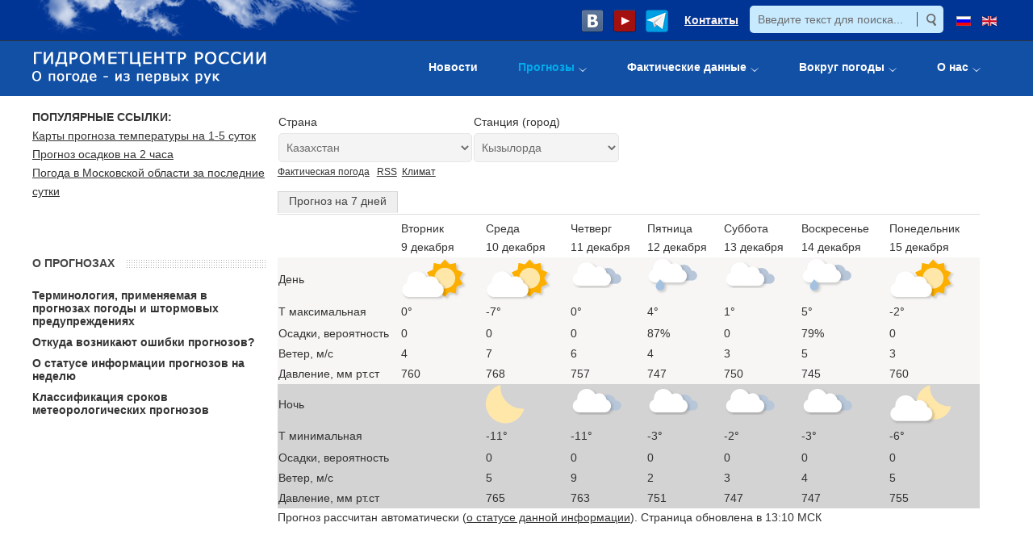

--- FILE ---
content_type: text/css
request_url: https://meteoinfo.ru/templates/jm-hot-news-ef4/css/djmegamenu.9.css
body_size: 1492
content:
.cf:before,.cf:after{display: table;content: "";line-height: 0}.cf:after{clear: both}.dj-megamenu{position: relative;display: inline-block;width: 100%;vertical-align: top;z-index: 500;font-family: Verdana, Geneva, Tahoma, sans-serif}ul.dj-megamenu{margin: -10px 0}.dj-megamenu li.dj-up{position: relative;display: block;float: left;-webkit-transition: all .2s ease-in-out;transition: all .2s ease-in-out;padding: 10px 0}.dj-megamenu li.dj-up a.dj-up_a{display: block;text-decoration: none;cursor: pointer;color: #fff;padding: 0 25px;font-family: Verdana, Geneva, Tahoma, sans-serif;font-size: 14px;font-weight: 700;line-height: 1em}.dj-megamenu li.dj-up a.dj-up_a span{display: block}.dj-megamenu li.dj-up a.dj-up_a span.dj-drop{padding-right: 15px;background-repeat: no-repeat;background-position: right 8px;background-image: url('../images/djmega_arrow_drop.png')}.dj-megamenu li.dj-up a.dj-up_a small.subtitle{display: block;color: #fff;font-size: 10px;text-transform: none;line-height: 1em;margin-top: 8px;font-weight: 300;opacity: .45}.dj-megamenu li.dj-up.active > a,.dj-megamenu li.dj-up:hover > a,.dj-megamenu li.dj-up.hover > a{color: #00aced}.dj-megamenu.hasSubtitles li a.dj-up_a span.dj-drop{height: 38px}.dj-megamenu li.separator > a{cursor: default}.dj-megamenu-sticky{background: #1250a5;border: none;padding: 15px 0}.dj-megamenu-sticky .dj-megamenu li:hover div.dj-subwrap,.dj-megamenu-sticky .dj-megamenu li.hover div.dj-subwrap{border-top: 5px solid transparent}.dj-megamenu .dj-stickylogo.dj-align-center{text-align: center;margin: 10px}.dj-megamenu .dj-stickylogo.dj-align-left{text-align: left;margin: 10px}.dj-megamenu .dj-stickylogo.dj-align-right{text-align: right;margin: 10px}#jm-allpage .select-input .dj-select{max-width: none;margin: 10px 0;font-family: inherit;font-size: 14px;font-weight: 400;padding: 0 10px;vertical-align: middle;border: 1px solid #e5e5e5;color: #6c6c6c;background: #f4f4f4;height: 36px;line-height: 36px}.dj-megamenu li.dj-up.parent{position: relative}.dj-megamenu li.dj-up.parent:hover > .dj-subwrap:before,.dj-megamenu li.dj-up.parent.hover > .dj-subwrap:before{content: '';position: absolute;width: 0px;height: 0px;border-style: solid inset;top: -12px;left: 50px;border-width: 0 17px 18px 17px;border-color: transparent transparent #fafafa transparent;z-index: 310}.dj-megamenu li.dj-up.parent:hover > .dj-subwrap:after,.dj-megamenu li.dj-up.parent.hover > .dj-subwrap:after{content: '';position: absolute;top: -4px;left: 59px;width: 0px;height: 0px;border-style: solid inset;border-width: 0 8.5px 10px 8.5px;border-color: transparent transparent #fff transparent;z-index: 311}.dj-megamenu li.dj-up:hover,.dj-megamenu li.dj-up.hover,.dj-megamenu .dj-submenu > li:hover,.dj-megamenu .dj-subtree > li:hover{position: relative;z-index: 200}.dj-megamenu li div.dj-subwrap{position: absolute;left: auto;right: auto;top: -9999px;visibility: hidden}.dj-megamenu li:hover div.dj-subwrap,.dj-megamenu li.hover div.dj-subwrap{left: 0;right: auto;top: 100%;visibility: visible;z-index: 300;box-sizing: border-box;border-top: 15px solid transparent}.dj-megamenu li:hover div.dj-subwrap div.dj-subwrap-in,.dj-megamenu li.hover div.dj-subwrap div.dj-subwrap-in{border-top: 1px solid #e3e3e3;box-shadow: inset 0px 0px 0px 5px #fafafa, -5px 5px 5px 0px rgba(0,0,0,0.2);background: #fff}.dj-megamenu li:hover div.dj-subwrap div.dj-subwrap,.dj-megamenu li.hover div.dj-subwrap div.dj-subwrap{left: 100%;top: -6px;margin: 0;height: auto;background: none;border: none;box-shadow: none;border-left: 8px solid transparent}.dj-megamenu .dj-subcol{float: left;box-sizing: border-box}.dj-megamenu .dj-submenu > li,.dj-megamenu .dj-subtree > li{padding: 0 25px}.dj-megamenu .dj-submenu > li > a,.dj-megamenu .dj-subtree > li > a{color: #838383;display: block;font-size: 13px;line-height: 20px;text-decoration: none;padding: 10px;border-top: 1px solid #e3e3e3}.dj-megamenu .dj-submenu > li > a small.subtitle,.dj-megamenu .dj-subtree > li > a small.subtitle{display: block;font-size: 11px}.dj-megamenu .dj-submenu > li:first-child > a,.dj-megamenu .dj-subtree > li:first-child > a{border-top: 1px solid transparent}.dj-megamenu .dj-submenu > li:hover > a,.dj-megamenu .dj-subtree > li:hover > a,.dj-megamenu .dj-submenu > li.hover > a,.dj-megamenu .dj-subtree > li.hover > a,.dj-megamenu .dj-submenu > li.active > a,.dj-megamenu .dj-subtree > li.active > a{color: #00aced}.dj-megamenu ul.dj-submenu{height: auto;width: auto;margin: 0;padding: 10px 0}.dj-megamenu ul.dj-submenu > li.parent > a{background-repeat: no-repeat;background-position: right center;background-image: url('../images/djmega_arrow.png')}.dj-megamenu ul.dj-submenu > li.parent.active > a,.dj-megamenu ul.dj-submenu > li.parent:hover > a,.dj-megamenu ul.dj-submenu > li.parent.hover > a{background-image: url('../images/scheme1/djmega_arrow-active.png')}.dj-megamenu li a.dj-up_a span span.image-title{background: none;padding: 0 !important;display: inline-block;float: none;height: auto;vertical-align: middle;margin: 0 0 0 15px}.dj-megamenu li a.dj-up_a img{border: 0;max-height: 30px;vertical-align: middle;max-width: none}.dj-megamenu .dj-subtree{list-style: none outside;padding: 0 !important;margin: 0 !important}.dj-megamenu .dj-subtree > li{list-style: none outside;padding: 0 0 0 10px;margin: 0}.dj-megamenu .dj-subtree > li.active > a,.dj-megamenu .dj-subtree > li:hover > a,.dj-megamenu .dj-subtree > li.hover > a{background-image: url('../images/scheme1/djmega_arrow-active.png')}.dj-megamenu .dj-subtree > li > a{background-position: left center;background-repeat: no-repeat;background-image: url('../images/djmega_arrow.png')}.dj-megamenu .modules-wrap{padding: 10px 0;color: #838383}.dj-megamenu .modules-wrap p{display: block;padding: 0}.dj-megamenu .modules-wrap .moduletable{clear: both;margin: 15px 0 0;position: relative}.dj-megamenu .modules-wrap .moduletable > h3{color: #353535;font-weight: 400;font-size: 17px;margin: 0 0 7.5px;text-transform: uppercase}.dj-megamenu .modules-wrap .moduletable:first-child{margin: 0}